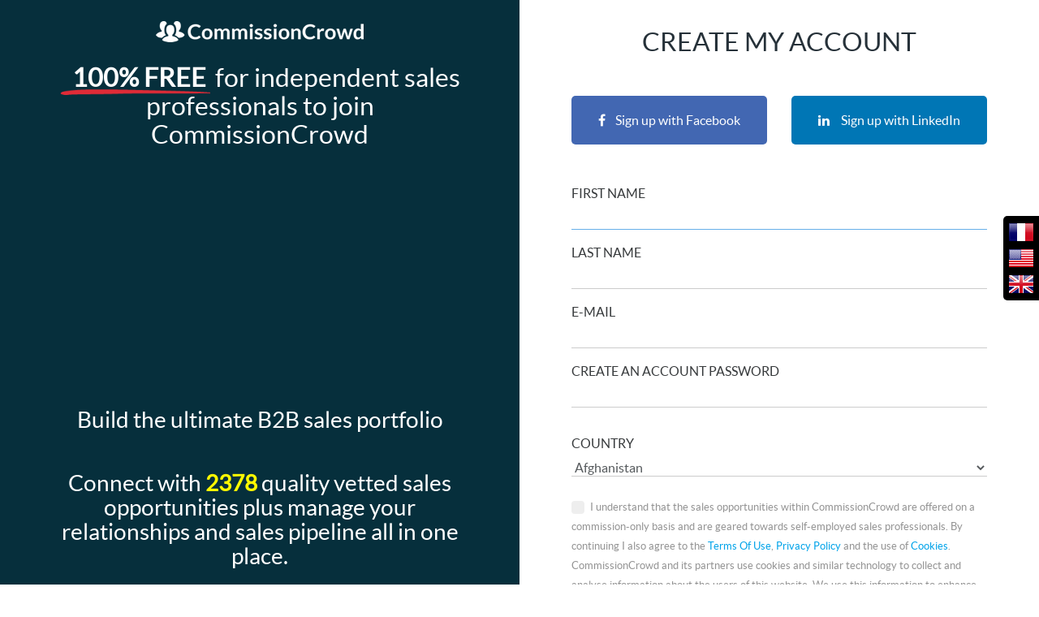

--- FILE ---
content_type: text/html; charset=utf-8
request_url: https://www.commissioncrowd.com/signup/sales-agents/?opp_id=5263
body_size: 13988
content:
<!DOCTYPE html>
<html lang="en">

<head>
    <meta charset="utf-8" />
    <title>Sign up | CommissionCrowd for sales agents</title>
    <meta name="description" content="Register on CommissionCrowd to connect with top companies looking for independent B2B sales partners globally" />

    <link rel="canonical" href="https://www.commissioncrowd.com/signup/sales-agents/" />

    <meta http-equiv="X-UA-Compatible" content="IE=edge" />
    <meta name="viewport" content="width=device-width, initial-scale=1" />
    <meta name="google-site-verification" content="UQOwsulETqKP-5xxxUp5R8GSHShdgA9xWeZlAjGXXz0" />
    <meta name="robots" content="index, follow" />
    <meta property="og:title" content="Connecting companies and commission-only agents" />
    <meta property="og:url"
        content="https://www.commissioncrowd.com/signup/sales-agents/" />
    <meta property="og:image" content="https://www.commissioncrowd.com/static/img/cc-logo.jpg" />
    <meta property="og:description"
        content="Commissioncrowd is a platform for companies looking for independent commission-only sales        agents and for self employed sales agents to find a unique opportunity. " />
    <meta property="og:site_name" content="CommissionCrowd" />
    <meta property="fb:admins" content="558943170800246" />
    <meta name="twitter:account_id" content="1095727279" />
    <meta name="twitter:card" content="summary_large_image" />
    <meta name="twitter:site" content="@CommissionCrowd" />
    <meta name="twitter:title" content="Connecting companies and commission-only agents" />
    <meta name="twitter:description"
        content="Commissioncrowd is a platform for companies looking for independent commission-only sales      agents and for self employed sales agents to find a unique opportunity. " />
    <meta name="twitter:creator" content="@CommissionCrowd" />
    <meta name="twitter:url"
        content="https://www.commissioncrowd.com/signup/sales-agents/" />
    <meta name="twitter:image" content="https://www.commissioncrowd.com/static/img/cc-logo.jpg" />

    <link rel="icon" href="/static/img/favicon.ico" type="image/x-icon" />

    <noscript>
        <div style="position: fixed; top: 0px; left: 0px; z-index: 3000;
                height: 100%; width: 100%; background-color: #FFFFFF">
            <p style="margin-left: 10px">JavaScript is not enabled.</p>
        </div>
    </noscript>

    <style>
        body {
            font-family: "LatoRegular", sans-serif;
        }
    </style>
    <style>
        @font-face {
            font-family: LatoRegular;
            src: url(/static/font/lato/lato-regular-webfont.eot) format("eot"),
            url(/static/font/lato/lato-regular-webfont.woff) format("woff"),
            url(/static/font/lato/lato-regular-webfont.ttf) format("truetype");
        }

        @font-face {
            font-family: FontAwesome;
            src: url(/static/lib/fontawesome/fonts/fontawesome-webfont.eot?#iefix&v=4.7.0) format("embedded-opentype"),
            url(/static/lib/fontawesome/fonts/fontawesome-webfont.woff2?v=4.7.0) format("woff2"),
            url(/static/lib/fontawesome/fonts/fontawesome-webfont.woff?v=4.7.0) format("woff"),
            url(/static/lib/fontawesome/fonts/fontawesome-webfont.ttf?v=4.7.0) format("truetype"),
            url(/static/lib/fontawesome/fonts/fontawesome-webfont.svg?v=4.7.0#fontawesomeregular) format("svg");
            font-weight: 400;
            font-style: normal;
        }

        .fa {
            display: inline-block;
            font-variant: normal;
            font-stretch: normal;
            font-family: FontAwesome;
            font-size: inherit;
            text-rendering: auto;
        }

        .fa-2x {
            font-size: 2em;
        }

        .fa-chevron-down::before {
            content: "\f078";
        }

        .fa-angle-down::before {
            content: "\f107";
        }
    </style>

    <style></style>
    
<style>
.btn,label{display:inline-block}.btn,img{vertical-align:middle}h2 span.all-in-one{background:url(/static/img/underline-min.png) left bottom/190px 7px no-repeat;overflow:visible;padding-left:15px;padding-right:5px;padding-bottom:4px}@media (max-width:543px){.logo{margin-top:-8px;width:189px!important;height:35px!important}}.colorify-gray{color:#939393!important}.colorify-white{color:#fff!important}.text-center{text-align:center!important}.btn,.c-indicator,.sie{text-align:center}.btn{text-decoration:none!important}hr{width:80%;background:#ddd;border:0}.blue-back{background:#062f3c!important}.btn-plus{color:#696aca;background:#f9fafa;box-shadow:rgba(0,0,0,.1) 0 0 2px,rgba(0,0,0,.08) 0 4px 6px,rgba(0,0,0,.08) 0 12px 16px;border-color:#f9fafa;font-weight:500;margin:0 auto}h2,h3,p{margin-top:0}h2,h3,label{margin-bottom:.5rem}.btn-plus.signup{background-color:#00a6ff;border-color:#00a6ff;color:#fff}h2,h3,input{color:inherit}.btn.not-rounded{border-radius:0!important}.u-medium{font-size:16px}@media (min-width:768px){.p-x-md-4{padding-left:4rem!important;padding-right:4rem!important}}.signup-page{position:absolute;width:100%;height:100vh}.signup .form-control{border-width:0 0 1px;border-radius:0;padding:0}@media (max-width:767px){p{font-size:14px}}html{font-family:sans-serif}img{border:0}p{margin-bottom:1rem}header,section{display:block}a{background-color:transparent;color:#00a3e9;text-decoration:none}.form-control,body{background-color:#fff}strong{font-weight:700}input{font-style:inherit;font-variant:inherit;font-weight:inherit;font-stretch:inherit;font-size:inherit;font-family:inherit;margin:0;line-height:inherit;border-radius:0}.btn,.checkbox label,.small,h2,h3{font-weight:400}body,h2,h3{font-family:LatoRegular,sans-serif}input[type=submit]{-webkit-appearance:button}input[type=checkbox]{box-sizing:border-box;padding:0}html{text-size-adjust:100%;box-sizing:border-box;font-size:16px;overflow-x:hidden}*,::after,::before{box-sizing:inherit}body{width:100%;margin:0;font-size:1rem;line-height:1.5;color:#373a3c}a,input,label{touch-action:manipulation}fieldset{padding:0;min-width:0;margin:0;border:0}.col-md-6,.container-fluid{padding-left:15px;padding-right:15px}h2,h3{line-height:1.1}.form-group,hr{margin-bottom:1rem}hr{height:0;box-sizing:content-box;margin-top:1rem;border-width:1px 0 0;border-right-color:initial;border-bottom-color:initial;border-left-color:initial;border-image:initial;border-top-color:rgba(0,0,0,.1);border-style:solid initial initial}h2{color:#263139;font-size:2rem}h3{font-size:1.75rem}.small{font-size:80%}.container-fluid::after,.row::after{display:table;clear:both;content:""}.container-fluid{margin-right:auto;margin-left:auto}.row{margin-right:-.9375rem;margin-left:-.9375rem}.col-md-6{position:relative;min-height:1px}@media (min-width:992px){.col-md-6{float:left;width:50%}}.form-control{display:block;width:100%;padding:.375rem .75rem;font-size:1rem;line-height:1.5;color:#55595c;background-image:none;border:1px solid #ccc;border-radius:.25rem}.form-control::-webkit-input-placeholder{color:#999;opacity:1}.checkbox{position:relative;display:block;margin-bottom:.75rem}.checkbox label{padding-left:1.25rem;margin-bottom:0}.checkbox input[type=checkbox]{position:absolute;margin-top:.25rem;margin-left:-1.25rem}.btn{background:#ee3948;border-radius:5px;padding:1.333em 2.333em;font-size:1rem;line-height:1;white-space:nowrap;border:1px solid transparent;color:#fff!important}.c-input{position:relative;display:inline;padding-left:1.5rem;color:#555}.c-input>input{position:absolute;z-index:-1;opacity:0}.c-indicator{position:absolute;top:0;left:0;display:block;width:1rem;height:1rem;font-size:65%;line-height:1rem;color:#eee;background-color:#eee;background-repeat:no-repeat;background-position:center center;background-size:50% 50%}.c-checkbox .c-indicator{border-radius:.25rem}.text-xs-center{text-align:center!important}.text-uppercase{text-transform:uppercase!important}.text-muted{color:#263139}.m-b-1{margin-bottom:1rem!important}.m-y-2{margin-top:1.5rem!important}.m-t-3,.m-y-3{margin-top:3rem!important}.m-b-2,.m-y-2{margin-bottom:1.5rem!important}.m-y-3{margin-bottom:3rem!important}.p-x-1{padding-right:1rem!important;padding-left:1rem!important}.p-t-1{padding-top:1rem!important}.p-b-2,.p-y-2{padding-bottom:1.5rem!important}.p-y-2{padding-top:2.1rem!important}.p-y-3{padding-top:3rem!important;padding-bottom:3rem!important}
</style>
<style>
.error-message {
	color: #F00;
}
p.tour-quote {
    background: rgba(255,255,255,.98);
	}
.author {
    color: #fff;
}

@media (max-width: 500px) {
		.wistia_embed {
		width:260px!important;
		}
		}
#agentPromiseModal {
    display: none;
}
</style>


    <script>
        (function (i, s, o, g, r, a, m) {
            i["GoogleAnalyticsObject"] = r;
            (i[r] =
                i[r] ||
                function () {
                    (i[r].q = i[r].q || []).push(arguments);
                }),
            (i[r].l = 1 * new Date());
            (a = s.createElement(o)), (m = s.getElementsByTagName(o)[0]);
            a.async = 1;
            a.src = g;
            m.parentNode.insertBefore(a, m);
        })(
            window,
            document,
            "script",
            "https://www.google-analytics.com/analytics.js",
            "ga"
        );

        ga("create", "UA-40777365-1", "commissioncrowd.com");
        ga("send", "pageview");
    </script>

    <script src="//cdn.zarget.com/119917/233057.js" async></script>
    <script src="https://cdn.jsdelivr.net/npm/js-cookie@rc/dist/js.cookie.min.js"></script>
    <script>
        var referral_code = "None";
    </script>
    <script src="https://script.tapfiliate.com/tapfiliate.js" type="text/javascript" async></script>
    <script type="text/javascript">
        (function (t, a, p) {
            t.TapfiliateObject = a;
            t[a] = t[a] || function () {
                (t[a].q = t[a].q || []).push(arguments)
            }
        })(window, 'tap');

        tap('create', '15789-f7be37', {
            integration: "stripe"
        });
        tap('detect', null, function (res, e) {
            if (referral_code) {
                Cookies.set("cc_referred_by_token", referral_code, {
                    expires: 90
                })
            }
        });
    </script>
</head>

<body>
    <script>
        window.fbAsyncInit = function () {
            FB.init({
                appId: "328868318038622",
                cookie: true,
                xfbml: true,
                version: "v3.3"
            });
        };

        (function (d, s, id) {
            var js,
                fjs = d.getElementsByTagName(s)[0];
            if (d.getElementById(id)) {
                return;
            }
            js = d.createElement(s);
            js.id = id;
            js.src = "https://connect.facebook.net/en_US/sdk.js";
            fjs.parentNode.insertBefore(js, fjs);
        })(document, "script", "facebook-jssdk");
    </script>

    
<!-- Modal -->
<div class="modal fade" id="agentPromiseModal" tabindex="-1" role="dialog" aria-labelledby="agentPromiseModalLabel">
    <div class="modal-dialog" role="document">
        <div class="modal-content">
            <div class="modal-header" style="border-bottom: none;">
                <button type="button" class="close" data-dismiss="modal" aria-label="Close"><span aria-hidden="true">&times;</span></button>
                
            </div>
            <div class="modal-body" style="opacity: 1">
                <p class="lead p-b-0">I agree to operate solely on a commission-only basis when using CommissionCrowd. I accept that anyone with a sales agent account on the CommissionCrowd platform who contacts companies on CommissionCrowd to ask for up-front fees or salaries/wages will be removed from the platform.</p>
            </div>
            <div class="modal-footer">
                <button type="button" id="complete-signup" class="btn btn-plus signup not-rounded text-uppercase">Confirm</button>
            </div>
        </div>
    </div>
</div>
<div class="modal fade" id="loggingInModal" tabindex="-1" role="dialog" aria-labelledby="loggingInModal">
    <div class="modal-dialog" role="document">
        <div class="modal-content">
            
            <div class="modal-body" style="opacity: 1">
                <p class="lead p-b-0 m-y-3 text-center">Please wait while we register your account.</p>
            </div>
            
        </div>
    </div>
</div>
<section class="signup-page">
        <div class="container-fluid full-height">
            <div class="row full-height">
                <div class="col-md-6 p-x-md-4 blue-back full-height overflow-y-auto overflow-x-hidden" style="min-height:100vh;">
                    <header class="text-xs-center p-t-1">
                        <img src="/static/img/logo-min.png" class="logo m-b-1" alt="CommissionCrowd"/>

                    </header>
                    <div class="section-header section-header-v2 text-center">

					<h2 class="section-title colorify-white"><span class="all-in-one"><strong>100% FREE</strong></span> for independent sales professionals to join CommissionCrowd</h2>
                    </div>

                     <div class="text-center p-b-2" style="max-width: 600px;margin: auto;">

                     <script src="//fast.wistia.com/embed/medias/gn2sf2ndna.jsonp" async></script><script src="//fast.wistia.com/assets/external/E-v1.js" async></script><span class="wistia_embed wistia_async_gn2sf2ndna popover=true popoverAnimateThumbnail=true" style="display:inline-block;height:225px;width:400px;margin-bottom:40px;margin-top:40px">&nbsp;</span>

                     <h3 style="color:#fff">Build the ultimate B2B sales portfolio</h3>
                     <h3 class="text-center colorify-white m-y-3">Connect with <span style="color:#fff900;font-weight: 700;">2378</span> quality vetted sales opportunities plus manage your relationships and sales pipeline all in one place.</h3>
                     <h3 class="text-center colorify-white m-t-3 m-b-2">+ Manage and collaborate with your new partners all in one place!</h3>
                     </div>




                    <hr />




                    <div class="sie p-y-3">
                <img src="/static/img/logo/forbes-white-min.png" width="140" alt="Forbes"/>
                <img src="/static/img/logo/sales_expo_innovation_winner_logo-min-2.png" width="220" alt="Sales Expo Innovation 2016 Winner"/>
                 <img src="/static/img/logo/thehuffingtonpost-min.png" width="140" alt="The Huffington Post"/>

                </div>




				</div>




 
<style>
    .fb-login-btn{
        cursor: pointer;
        background: #4267B2 !important;
        border-bottom-color: #4267B2 !important;
        padding-right: 2em !important;
        padding-left: 2em !important;
    }
    .linkedin-login-btn {
        background: #0076b5 !important;
        border-bottom-color: #0076b5 !important;
        padding-right: 2em !important;
        padding-left: 2em !important;
        cursor: pointer;
    }
    .social-errors.errors-shown{
        margin-bottom: 20px;
    }
</style>
 <div class="col-md-6 p-y-2 full-height p-x-md-4  overflow-y-auto overflow-x-hidden">
                    <h2 class="section-title text-xs-center text-uppercase">Create My Account</h2>
                    <div class="m-t-3 row">
                        <div class="social-errors col-md-12" style="color: red"></div>
                        <div class="facebook-signup col-md-6">
                            
                            
                            <!--<div class="fb-login-btn" data-width="" data-size="large" data-button-type="login_with" data-auto-logout-link="false"
                            data-use-continue-as="false" data-scope="email" data-onlogin="checkLoginState()">
                            </div>-->
                            <div style="" class="fb-login-btn btn btn-block">
                                <div class="flex" style="
                                    display: flex;
                                    align-items: center;
                                    justify-content: space-between;
                                    
                                "><i class="fa fa-facebook"></i>
                                    Sign up with Facebook</div>
                            </div>
                        
                        </div>
                        
                        <div class="linkedin-signup col-md-6">
                            <div style="" class="linkedin-login-btn btn btn-block">
                                <div class="flex" style="
                                                                display: flex;
                                                                align-items: center;
                                                                justify-content: space-between;
                                                                
                                                            "><i class="fa fa-linkedin"></i>
                                    Sign up with LinkedIn</div>
                            </div>
                        </div>
                    </div>
                    <form class="signup m-t-3">
                        <div class="fields">
                            <fieldset class="form-group">
                                <label for="firstName" class="text-uppercase u-medium">First Name</label>
                                <input type="text" class="form-control" id="firstName">
                             </fieldset>
                             <fieldset class="form-group">
                                <label for="lastName" class="text-uppercase u-medium">Last Name</label>
                                <input type="text" class="form-control" id="lastName">
                            </fieldset>
                            <fieldset class="form-group">
                                <label for="email" class="text-uppercase u-medium">Email</label>
                                <input type="email" class="form-control" id="email">
                            </fieldset>
                            <fieldset class="form-group">
                                <label for="password" class="text-uppercase u-medium">Password</label>
                                <input type="password" class="form-control" id="password">
                            </fieldset>
                            <fieldset class="form-group">
                                <label for="country" class="text-uppercase u-medium">Country</label>
                                <select class="form-control" id="country">
                                    
                                        <option value="AF">Afghanistan</option>
                                    
                                        <option value="AX">Åland</option>
                                    
                                        <option value="AL">Albania</option>
                                    
                                        <option value="DZ">Algeria</option>
                                    
                                        <option value="AS">American Samoa</option>
                                    
                                        <option value="AD">Andorra</option>
                                    
                                        <option value="AO">Angola</option>
                                    
                                        <option value="AI">Anguilla</option>
                                    
                                        <option value="AQ">Antarctica</option>
                                    
                                        <option value="AG">Antigua and Barbuda</option>
                                    
                                        <option value="AR">Argentina</option>
                                    
                                        <option value="AM">Armenia</option>
                                    
                                        <option value="AW">Aruba</option>
                                    
                                        <option value="AU">Australia</option>
                                    
                                        <option value="AT">Austria</option>
                                    
                                        <option value="AZ">Azerbaijan</option>
                                    
                                        <option value="BS">Bahamas</option>
                                    
                                        <option value="BH">Bahrain</option>
                                    
                                        <option value="BD">Bangladesh</option>
                                    
                                        <option value="BB">Barbados</option>
                                    
                                        <option value="BY">Belarus</option>
                                    
                                        <option value="BE">Belgium</option>
                                    
                                        <option value="BZ">Belize</option>
                                    
                                        <option value="BJ">Benin</option>
                                    
                                        <option value="BM">Bermuda</option>
                                    
                                        <option value="BT">Bhutan</option>
                                    
                                        <option value="BO">Bolivia</option>
                                    
                                        <option value="BQ">Bonaire</option>
                                    
                                        <option value="BA">Bosnia and Herzegovina</option>
                                    
                                        <option value="BW">Botswana</option>
                                    
                                        <option value="BV">Bouvet Island</option>
                                    
                                        <option value="BR">Brazil</option>
                                    
                                        <option value="IO">British Indian Ocean Territory</option>
                                    
                                        <option value="VG">British Virgin Islands</option>
                                    
                                        <option value="BN">Brunei</option>
                                    
                                        <option value="BG">Bulgaria</option>
                                    
                                        <option value="BF">Burkina Faso</option>
                                    
                                        <option value="BI">Burundi</option>
                                    
                                        <option value="KH">Cambodia</option>
                                    
                                        <option value="CM">Cameroon</option>
                                    
                                        <option value="CA">Canada</option>
                                    
                                        <option value="CV">Cape Verde</option>
                                    
                                        <option value="KY">Cayman Islands</option>
                                    
                                        <option value="CF">Central African Republic</option>
                                    
                                        <option value="TD">Chad</option>
                                    
                                        <option value="CL">Chile</option>
                                    
                                        <option value="CN">China</option>
                                    
                                        <option value="CX">Christmas Island</option>
                                    
                                        <option value="CC">Cocos [Keeling] Islands</option>
                                    
                                        <option value="CO">Colombia</option>
                                    
                                        <option value="KM">Comoros</option>
                                    
                                        <option value="CK">Cook Islands</option>
                                    
                                        <option value="CR">Costa Rica</option>
                                    
                                        <option value="HR">Croatia</option>
                                    
                                        <option value="CU">Cuba</option>
                                    
                                        <option value="CW">Curacao</option>
                                    
                                        <option value="CY">Cyprus</option>
                                    
                                        <option value="CZ">Czechia</option>
                                    
                                        <option value="CD">Democratic Republic of the Congo</option>
                                    
                                        <option value="DK">Denmark</option>
                                    
                                        <option value="DJ">Djibouti</option>
                                    
                                        <option value="DM">Dominica</option>
                                    
                                        <option value="DO">Dominican Republic</option>
                                    
                                        <option value="TL">East Timor</option>
                                    
                                        <option value="EC">Ecuador</option>
                                    
                                        <option value="EG">Egypt</option>
                                    
                                        <option value="SV">El Salvador</option>
                                    
                                        <option value="GQ">Equatorial Guinea</option>
                                    
                                        <option value="ER">Eritrea</option>
                                    
                                        <option value="EE">Estonia</option>
                                    
                                        <option value="ET">Ethiopia</option>
                                    
                                        <option value="FK">Falkland Islands</option>
                                    
                                        <option value="FO">Faroe Islands</option>
                                    
                                        <option value="FJ">Fiji</option>
                                    
                                        <option value="FI">Finland</option>
                                    
                                        <option value="FR">France</option>
                                    
                                        <option value="GF">French Guiana</option>
                                    
                                        <option value="PF">French Polynesia</option>
                                    
                                        <option value="TF">French Southern Territories</option>
                                    
                                        <option value="GA">Gabon</option>
                                    
                                        <option value="GM">Gambia</option>
                                    
                                        <option value="GE">Georgia</option>
                                    
                                        <option value="DE">Germany</option>
                                    
                                        <option value="GH">Ghana</option>
                                    
                                        <option value="GI">Gibraltar</option>
                                    
                                        <option value="GR">Greece</option>
                                    
                                        <option value="GL">Greenland</option>
                                    
                                        <option value="GD">Grenada</option>
                                    
                                        <option value="GP">Guadeloupe</option>
                                    
                                        <option value="GU">Guam</option>
                                    
                                        <option value="GT">Guatemala</option>
                                    
                                        <option value="GG">Guernsey</option>
                                    
                                        <option value="GN">Guinea</option>
                                    
                                        <option value="GW">Guinea-Bissau</option>
                                    
                                        <option value="GY">Guyana</option>
                                    
                                        <option value="HT">Haiti</option>
                                    
                                        <option value="HM">Heard Island and McDonald Islands</option>
                                    
                                        <option value="HN">Honduras</option>
                                    
                                        <option value="HK">Hong Kong</option>
                                    
                                        <option value="HU">Hungary</option>
                                    
                                        <option value="IS">Iceland</option>
                                    
                                        <option value="IN">India</option>
                                    
                                        <option value="ID">Indonesia</option>
                                    
                                        <option value="IR">Iran</option>
                                    
                                        <option value="IQ">Iraq</option>
                                    
                                        <option value="IE">Ireland</option>
                                    
                                        <option value="IM">Isle of Man</option>
                                    
                                        <option value="IL">Israel</option>
                                    
                                        <option value="IT">Italy</option>
                                    
                                        <option value="CI">Ivory Coast</option>
                                    
                                        <option value="JM">Jamaica</option>
                                    
                                        <option value="JP">Japan</option>
                                    
                                        <option value="JE">Jersey</option>
                                    
                                        <option value="JO">Jordan</option>
                                    
                                        <option value="KZ">Kazakhstan</option>
                                    
                                        <option value="KE">Kenya</option>
                                    
                                        <option value="KI">Kiribati</option>
                                    
                                        <option value="XK">Kosovo</option>
                                    
                                        <option value="KW">Kuwait</option>
                                    
                                        <option value="KG">Kyrgyzstan</option>
                                    
                                        <option value="LA">Laos</option>
                                    
                                        <option value="LV">Latvia</option>
                                    
                                        <option value="LB">Lebanon</option>
                                    
                                        <option value="LS">Lesotho</option>
                                    
                                        <option value="LR">Liberia</option>
                                    
                                        <option value="LY">Libya</option>
                                    
                                        <option value="LI">Liechtenstein</option>
                                    
                                        <option value="LT">Lithuania</option>
                                    
                                        <option value="LU">Luxembourg</option>
                                    
                                        <option value="MO">Macao</option>
                                    
                                        <option value="MK">Macedonia</option>
                                    
                                        <option value="MG">Madagascar</option>
                                    
                                        <option value="MW">Malawi</option>
                                    
                                        <option value="MY">Malaysia</option>
                                    
                                        <option value="MV">Maldives</option>
                                    
                                        <option value="ML">Mali</option>
                                    
                                        <option value="MT">Malta</option>
                                    
                                        <option value="MH">Marshall Islands</option>
                                    
                                        <option value="MQ">Martinique</option>
                                    
                                        <option value="MR">Mauritania</option>
                                    
                                        <option value="MU">Mauritius</option>
                                    
                                        <option value="YT">Mayotte</option>
                                    
                                        <option value="MX">Mexico</option>
                                    
                                        <option value="FM">Micronesia</option>
                                    
                                        <option value="MD">Moldova</option>
                                    
                                        <option value="MC">Monaco</option>
                                    
                                        <option value="MN">Mongolia</option>
                                    
                                        <option value="ME">Montenegro</option>
                                    
                                        <option value="MS">Montserrat</option>
                                    
                                        <option value="MA">Morocco</option>
                                    
                                        <option value="MZ">Mozambique</option>
                                    
                                        <option value="MM">Myanmar [Burma]</option>
                                    
                                        <option value="NA">Namibia</option>
                                    
                                        <option value="NR">Nauru</option>
                                    
                                        <option value="NP">Nepal</option>
                                    
                                        <option value="NL">Netherlands</option>
                                    
                                        <option value="NC">New Caledonia</option>
                                    
                                        <option value="NZ">New Zealand</option>
                                    
                                        <option value="NI">Nicaragua</option>
                                    
                                        <option value="NE">Niger</option>
                                    
                                        <option value="NG">Nigeria</option>
                                    
                                        <option value="NU">Niue</option>
                                    
                                        <option value="NF">Norfolk Island</option>
                                    
                                        <option value="KP">North Korea</option>
                                    
                                        <option value="MP">Northern Mariana Islands</option>
                                    
                                        <option value="NO">Norway</option>
                                    
                                        <option value="OM">Oman</option>
                                    
                                        <option value="PK">Pakistan</option>
                                    
                                        <option value="PW">Palau</option>
                                    
                                        <option value="PS">Palestine</option>
                                    
                                        <option value="PA">Panama</option>
                                    
                                        <option value="PG">Papua New Guinea</option>
                                    
                                        <option value="PY">Paraguay</option>
                                    
                                        <option value="PE">Peru</option>
                                    
                                        <option value="PH">Philippines</option>
                                    
                                        <option value="PN">Pitcairn Islands</option>
                                    
                                        <option value="PL">Poland</option>
                                    
                                        <option value="PT">Portugal</option>
                                    
                                        <option value="PR">Puerto Rico</option>
                                    
                                        <option value="QA">Qatar</option>
                                    
                                        <option value="CG">Republic of the Congo</option>
                                    
                                        <option value="RE">Réunion</option>
                                    
                                        <option value="RO">Romania</option>
                                    
                                        <option value="RU">Russia</option>
                                    
                                        <option value="RW">Rwanda</option>
                                    
                                        <option value="BL">Saint Barthélemy</option>
                                    
                                        <option value="SH">Saint Helena</option>
                                    
                                        <option value="KN">Saint Kitts and Nevis</option>
                                    
                                        <option value="LC">Saint Lucia</option>
                                    
                                        <option value="MF">Saint Martin</option>
                                    
                                        <option value="PM">Saint Pierre and Miquelon</option>
                                    
                                        <option value="VC">Saint Vincent and the Grenadines</option>
                                    
                                        <option value="WS">Samoa</option>
                                    
                                        <option value="SM">San Marino</option>
                                    
                                        <option value="ST">São Tomé and Príncipe</option>
                                    
                                        <option value="SA">Saudi Arabia</option>
                                    
                                        <option value="SN">Senegal</option>
                                    
                                        <option value="RS">Serbia</option>
                                    
                                        <option value="SC">Seychelles</option>
                                    
                                        <option value="SL">Sierra Leone</option>
                                    
                                        <option value="SG">Singapore</option>
                                    
                                        <option value="SX">Sint Maarten</option>
                                    
                                        <option value="SK">Slovakia</option>
                                    
                                        <option value="SI">Slovenia</option>
                                    
                                        <option value="SB">Solomon Islands</option>
                                    
                                        <option value="SO">Somalia</option>
                                    
                                        <option value="ZA">South Africa</option>
                                    
                                        <option value="GS">South Georgia and the South Sandwich Islands</option>
                                    
                                        <option value="KR">South Korea</option>
                                    
                                        <option value="SS">South Sudan</option>
                                    
                                        <option value="ES">Spain</option>
                                    
                                        <option value="LK">Sri Lanka</option>
                                    
                                        <option value="SD">Sudan</option>
                                    
                                        <option value="SR">Suriname</option>
                                    
                                        <option value="SJ">Svalbard and Jan Mayen</option>
                                    
                                        <option value="SZ">Swaziland</option>
                                    
                                        <option value="SE">Sweden</option>
                                    
                                        <option value="CH">Switzerland</option>
                                    
                                        <option value="SY">Syria</option>
                                    
                                        <option value="TW">Taiwan</option>
                                    
                                        <option value="TJ">Tajikistan</option>
                                    
                                        <option value="TZ">Tanzania</option>
                                    
                                        <option value="TH">Thailand</option>
                                    
                                        <option value="TG">Togo</option>
                                    
                                        <option value="TK">Tokelau</option>
                                    
                                        <option value="TO">Tonga</option>
                                    
                                        <option value="TT">Trinidad and Tobago</option>
                                    
                                        <option value="TN">Tunisia</option>
                                    
                                        <option value="TR">Turkey</option>
                                    
                                        <option value="TM">Turkmenistan</option>
                                    
                                        <option value="TC">Turks and Caicos Islands</option>
                                    
                                        <option value="TV">Tuvalu</option>
                                    
                                        <option value="UM">U.S. Minor Outlying Islands</option>
                                    
                                        <option value="VI">U.S. Virgin Islands</option>
                                    
                                        <option value="UG">Uganda</option>
                                    
                                        <option value="UA">Ukraine</option>
                                    
                                        <option value="AE">United Arab Emirates</option>
                                    
                                        <option value="GB">United Kingdom</option>
                                    
                                        <option value="US">United States</option>
                                    
                                        <option value="UY">Uruguay</option>
                                    
                                        <option value="UZ">Uzbekistan</option>
                                    
                                        <option value="VU">Vanuatu</option>
                                    
                                        <option value="VA">Vatican City</option>
                                    
                                        <option value="VE">Venezuela</option>
                                    
                                        <option value="VN">Vietnam</option>
                                    
                                        <option value="WF">Wallis and Futuna</option>
                                    
                                        <option value="EH">Western Sahara</option>
                                    
                                        <option value="YE">Yemen</option>
                                    
                                        <option value="ZM">Zambia</option>
                                    
                                        <option value="ZW">Zimbabwe</option>
                                    
                                </select>
                            </fieldset>
                        </div>
                        <fieldset class="form-group agree__check checkbox m-y-2">
                            <label class="c-input c-checkbox small colorify-gray">
                                <input type="checkbox" id="agree__">
                                <span class="c-indicator"></span>
                                &nbsp;I understand that the sales opportunities within CommissionCrowd are offered on a commission-only basis and are geared towards self-employed sales professionals. By continuing I also agree to the <a href="https://www.commissioncrowd.com/terms/" target="_blank">Terms Of Use</a>, <a href="https://www.commissioncrowd.com/privacy-policy/" target="_blank">Privacy Policy</a> and the use of <a href="https://www.commissioncrowd.com/privacy-policy/" target="_blank">Cookies</a>. CommissionCrowd and its partners use cookies and similar technology to collect and analyse information about the users of this website. We use this information to enhance the content, advertising and other services available on the site. 
                            </label>
                        </fieldset>
                        <input type="submit" value="GET ACCESS" class="btn btn-plus signup not-rounded text-uppercase" data-toggle="modal" data-target="#agentPromiseModal" />
                        <span class="text-uppercase small p-x-1 text-muted">or</span>
                        <a href="https://www.commissioncrowd.com/app/#/login" class="text-uppercase">Login</a>
                    </form>
                </div>
            </div>
        </div>
        </section>

    <script src="/static/lib/jquery/jquery-2.1.4.min.js"></script>

    <script>
        window.intercomSettings = {
            app_id: "sy5sv5xt"
        };
    </script>
    <script>
        (function () {
            var w = window;
            var ic = w.Intercom;
            if (typeof ic === "function") {
                ic("reattach_activator");
                ic("update", intercomSettings);
            } else {
                var d = document;
                var i = function () {
                    i.c(arguments);
                };
                i.q = [];
                i.c = function (args) {
                    i.q.push(args);
                };
                w.Intercom = i;

                function l() {
                    var s = d.createElement("script");
                    s.type = "text/javascript";
                    s.async = true;
                    s.src = "https://widget.intercom.io/widget/sy5sv5xt";
                    var x = d.getElementsByTagName("script")[0];
                    x.parentNode.insertBefore(s, x);
                }
                if (w.attachEvent) {
                    w.attachEvent("onload", l);
                } else {
                    w.addEventListener("load", l, false);
                }
            }
        })();
    </script>
    <script>
        $(document).ready(function () {
            $(".showIntercom").click(function () {
                Intercom("show");
            });
        });
    </script>

    <script src="/static/lib/bootstrap/js/bootstrap.min.js" async></script>

    <script>
        window.zargetAPI = window.zargetAPI || [];
        window.zargetAPI.push("zg_trackEvent", "");
    </script>

    <!-- Facebook Pixel Code -->
    <script>
        !(function (f, b, e, v, n, t, s) {
            if (f.fbq) return;
            n = f.fbq = function () {
                n.callMethod ?
                    n.callMethod.apply(n, arguments) :
                    n.queue.push(arguments);
            };
            if (!f._fbq) f._fbq = n;
            n.push = n;
            n.loaded = !0;
            n.version = "2.0";
            n.queue = [];
            t = b.createElement(e);
            t.async = !0;
            t.src = v;
            s = b.getElementsByTagName(e)[0];
            s.parentNode.insertBefore(t, s);
        })(
            window,
            document,
            "script",
            "https://connect.facebook.net/en_US/fbevents.js"
        );
        fbq("init", "100271317341459", {
            em: "insert_email_variable"
        });
        fbq("track", "PageView");
    </script>
    <noscript><img height="1" width="1" style="display:none"
            src="https://www.facebook.com/tr?id=100271317341459&ev=PageView&noscript=1" /></noscript>
    <!-- DO NOT MODIFY -->
    <!-- End Facebook Pixel Code -->
    <script>
        var bablic = window.bablic || {};
        bablic.noSEO = true;
    </script>
    <script data-cfasync="false" type="text/javascript" data-bablic="59ad500e44209e06c3326848"
        data-bablic-m="[0,'en','en',1,['fr','en_us'],0,0,0,0,0,0,0,0,[],'commissioncrowd.com/',['https://www.commissioncrowd.com/blog/'],['_v',2]]"
        src="//cdn2.bablic.com/js/bablic.3.9.js"></script>

    <link rel="stylesheet" href="/static/css/style.css" />
    <link rel="stylesheet" href="/static/lib/bootstrap/bootstrap.min.css" />
    <link rel="stylesheet" href="/static/lib/fontawesome/css/font-awesome.min.css" />
    
<script>
jQuery( document ).ready( function() {
    $(".fb-logging-in").hide()
jQuery( document )
.on('click', 'input[type=submit]', function() {
fbq("track", "SalesAgentSignUp", {type:"submit"});
});
});

</script>
<script>

</script>

<script>
fbq('track', '<agentsignup>');
</script>



        <script>
            
        $(function() {

            var api_url = 'https://www.commissioncrowd.com/api/agent-signup-form/';

            var url = window.location.href;
            var ctaEmail = url.replace(/\/$/, "").split("?email=")[1]
            if(ctaEmail===undefined){
                ctaEmail = "";
            }

            var opp_id = url.replace(/\/$/, "").split("?opp_id=")[1]
            // Submit form
            $("form.signup").submit(function(e) {

                e.preventDefault();

                /*$("input[type=submit]").attr("value", "")
                $("input[type=submit]").css({
                    "background-image": "url('/static/img/spinner.gif')",
                    "background-repeat": "no-repeat",
                    "background-position": "center",
                    "background-size": "26px"
                })
                $("input[type=submit]").after('<div class="setting-up-msg">Setting up your account.<br>Please wait.</div>')*/
                
                
            })

            $("#complete-signup").click(function(e){
                var form = $("form.signup");
                completeSignup(form);
                $('#agentPromiseModal').modal('toggle')

            });

            function completeSignup(form){
                $(".agree__check").css("border", "none");
                var termsChecked = $("#agree__").is(":checked");
                
                if(termsChecked){
                    $("input[type=submit]").attr("value", "")
                    $("input[type=submit]").css({
                        "background-image": "url('/static/img/spinner.gif')",
                        "background-repeat": "no-repeat",
                        "background-position": "center",
                        "background-size": "26px"
                    })
                    $("input[type=submit]").after('<div class="setting-up-msg">Setting up your account.<br>Please wait.</div>')
                    
                    $.ajax({
                        url: api_url,
                        type: "post",
                        data: $(form).serialize(),
                        success: function(response){
                            // Errors come in here too

                            if($.isEmptyObject(response.errors) || response.errors===undefined || response.errors===null){


                                // Log the user in to the app
                                var data = {
                                    "username": $("input[name=email]").val(),
                                    "password": $("input[name=password]").val()
                                }


                                $.post('https://www.commissioncrowd.com/api/api-token-auth/', data, null, 'json').then(
                                    function(response) {
                                        localStorage.setItem('CC_auth_token', response.token);
                                        var redirect_to = "https://www.commissioncrowd.com/app/#/login"

                                        if(opp_id){
                                            redirect_to = "https://www.commissioncrowd.com/app/#/opportunities/"+opp_id
                                        }

                                        location.href = redirect_to
                                    }
                                ).fail(function(error){
                                    if (error.status===401){
                                        window.location.reload(true);
                                    }
                                })
                                $('#spinner-modal').trigger('closeModal');

                            }
                            else{
                                // There be errors

                                $("input[type=submit]").attr("value", "GET ACCESS")
                                $("input[type=submit]").css({
                                    "background-image": "none"
                                })
                                $(".setting-up-msg").remove();

                                $(".errorlist").html("");
                                $(".errorlist").show();

                                // First clear the old errors
                                $("div.error-message").remove();
                                $(".has-error").removeClass('has-error');

                                var scrolled = false;
                                $.each(response.errors, function(ind, val){

                                    var el = '';
                                    $(".errorlist").append("<p><strong>" + ind + "</strong>:<br> " + val + "</p>");

                                    var elField = $("input[name=" + ind + "]")
                                    elField.addClass("has-error");
                                    elField.before('<div class="error-message">' + val + '</div>')

                                })
                            }
                        },
                        error: function(e){
                            console.log(e);
                        }
                    }).done(function(){

                    })
                }else{
                    $("#agree__").closest(".agree__check").css("border", "1px solid red");
                }
            }
            


            // Get form and build it
            $.ajax({
                url: api_url,
                type: "get"
            }).done(function(data) {
                buildForm(data, ctaEmail);
                $.get("https://ipinfo.io", function({country}) {
                $("select[name=country]").val(country)
                }, "jsonp");
            });

        })

        function buildForm(data, ctaEmail){

            var fieldContainerBegin = '<fieldset class="form-group">';
            var fieldContainerEnd = '</fieldset>';
            var s = '';

           

            $.each(data.fields, function(item, value){

                var classes = "form-control";
                var val = "";
                if (item==='company_name' || item==='last_name' || item==='first_name' || item==='phone') {
                    //classes = 'signup-name-field';
                }
                else if (item==='email'){
                    //classes = 'form-email';
                    val = ctaEmail;
                }
                else if (item==='password'){
                    //classes = 'form-password';
                }
                //else if (item==='referral_code'){
                //    classes = 'name-field';
                //}

                else if (item=='referred_by_token'){
                    val = '';
                }

                //s += fieldContainerBegin;
                //s += '<input value="' + val + '" class="' + classes + '" name="' + item + '" type="' + value.widget.input_type + '" placeholder="' + value.label + '">'
                //s+= fieldContainerEnd;

                s += fieldContainerBegin;
                if(value.widget.input_type!='hidden'){
                    s += '<label for="' + item + '" class="text-uppercase">' + value.label + '</label>'
                }
                if(value.widget.input_type === 'select') {
                    s += '<select class="' + classes + '" name="' + item + '" type="' + value.widget.input_type + '">';
                        value.choices.forEach(function(choice){
                            s += '<option value="' + choice.value + '">'+choice.display+'</option>';
                        });
                    s += '</select>'
                }
                else{
                    s += '<input value="' + val + '" class="' + classes + '" name="' + item + '" type="' + value.widget.input_type + '">'

                }
                s+= fieldContainerEnd;

            })

            s += '';

            $("form.signup .fields").html(s);
            $("form.signup input").first().focus();

        }
        </script>
        <script>
        (function($){
    $(".showIntercom").click(function(){
        Intercom("show");
        });
        })(jQuery)
        </script>
        <script>
            var redirect_url = "https://www.commissioncrowd.com/signup/sales-agents/";
            var API_URL = "https://www.commissioncrowd.com/api"
             var APP_URL = "https://www.commissioncrowd.com/app"
             var referred_by_token = "";             
             var user_type = "agent"
        </script>
        <script src="/static/js/social-signup.js"></script>
        <script>
            /*var registeringUser = false;
            function statusChangeCallBack(response) {
                    console.log("statusChangeCallback");
                    console.log(response);
                    if (registeringUser) return;
                    registeringUser = true
                    $(".fb-logging-in").show()
                    // The response object is returned with a status field that lets the
                    // app know the current login status of the person.
                    // Full docs on the response object can be found in the documentation
                    // for FB.getLoginStatus().
                    if (response.status === "connected") {
                        console.log("CONNECTED registreing users:", registeringUser);
                        // Logged into your app and Facebook.
                        var uid = response.authResponse.userID;
                        var accessToken = response.authResponse.accessToken;
                        
                        var provider = "facebook";
                        var url = "https://www.commissioncrowd.com/api/social-auth/registration/";
                        
                        FB.api("/me", {fields:'first_name, last_name, email', access_token: accessToken}, function(response){
                            if(!response || response.error){
                                console.log("FB ERROR: ", response)
                            }
                            else{
                                console.log("PROFILE FIELDS:", response)
                                
                                $.post(url, { uid: uid, provider: provider, first_name: response.first_name, last_name:response.last_name, email: response.email, user_type:"agent" })
                                .then(function (response) {
                                    localStorage.setItem('CC_auth_token', response.token);
                                    var redirect_to = "https://www.commissioncrowd.com/app#/login"
                                    console.log("REDIRECTING: ", redirect_to, localStorage.CC_auth_token)
                                    var opp_id = window.location.href.replace(/\/$/, "").split("?opp_id=")[1]
                                    if (opp_id) {
                                        redirect_to = "https://www.commissioncrowd.com/app#/opportunities/" + opp_id
                                    }

                                    location.href = redirect_to
                                })
                                .fail(function (error) {
                                    FB.logout(function () {

                                    })
                                    registeringUser = false
                                    $(".fb-logging-in").hide()
                                    $(".fb-errors").text("There was an error logging you in.  Please try again")
                                    if (error.status === 401) {
                                        window.location.reload(true);
                                    }
                                    
                                    
                                })
                            }
                        })
                        
                    } else {
                        // The person is not logged into your app or we are unable to tell.
                    }
                };
            
            function checkLoginState(){
                FB.getLoginStatus(function (response) {
                    console.log("GB LOGIN:", response);
                     statusChangeCallBack(response);
                });
            }*/
        </script>

        <script>
            
        </script>



</body>

</html>

--- FILE ---
content_type: application/javascript
request_url: https://www.commissioncrowd.com/static/js/social-signup.js
body_size: 10304
content:
var popup = null;
var LinkedInState = null,
    FBState = null,
    signupButtonsEnabled = true;
if (window.name == 'Linkedin') {
    var search = window.location.search;
    var searchParams = new URLSearchParams(search);
    /*console.log(
        "SEARCH PARAMS: ",
        searchParams.has("code"),
        searchParams.has("state"),
        search
      );*/

    // Check state is correct then post login message
    var state = searchParams.get('state');
    var code = searchParams.get('code');
    var error = searchParams.get('error');
    //console.log("ERROR:", error, code);
    window.opener.postMessage(
        JSON.stringify({
            provider: 'linkedin',
            code: code,
            state: state,
            msg: 'loggedin',
            error: error,
        })
    );
    window.close();
}
if (window.name == 'FacebookLogin') {
    var search = window.location.search;
    var searchParams = new URLSearchParams(search);
    console.log(
        'SEARCHPARAMS:',
        searchParams.has('code'),
        searchParams.has('state'),
        search
    );

    // Check state is correct then post login message
    var state = searchParams.get('state');
    var code = searchParams.get('code');
    var error = searchParams.get('error');
    window.opener.postMessage(
        JSON.stringify({
            provider: 'facebook',
            code: code,
            state: state,
            msg: 'loggedin',
            error: error,
        })
    );
    window.close();
}

function displayErrorMessage(
    message = 'There was an error registering your account or logging you in.  Please try again'
) {
    var errorDiv = document.querySelector('.social-errors');
    if (message) {
        errorDiv.classList.add('errors-shown');
    } else {
        errorDiv.classList.remove('errors-shown');
    }
    errorDiv.textContent = message;
}

function displayLoggingInMessage() {
    $('#loggingInModal').modal('show');
    signupButtonsEnabled = false;
}

function removeLoginModal() {
    $('#loggingInModal').modal('hide');
    signupButtonsEnabled = true;
}

function registerSocialUser(credentials) {
    const { uid, provider, first_name, last_name, email } = credentials;
    var url = `${API_URL}/social-auth/registration/`;
    $.post(url, {
            uid: uid,
            provider: provider,
            first_name: first_name,
            last_name: last_name,
            email: email,
            referred_by_token,
            user_type,
        })
        .then(function(response) {
            localStorage.setItem('CC_auth_token', response.token);
            const queryString = window.location.search;
            const urlParams = new URLSearchParams(queryString);
            let redirect_to =
                (urlParams.get('source') || '').toLowerCase() === 'quiz' ?
                `${GROWTH_ACCELERATOR_URL}/thanks` :
                `${APP_URL}#/login`;

            // var redirect_to = `${APP_URL}#/login`;
            console.log('REDIRECTING: ', redirect_to, localStorage.CC_auth_token);
            var opp_id = window.location.href.replace(/\/$/, '').split('?opp_id=')[1];
            if (opp_id) {
                redirect_to = `${APP_URL}#/opportunities/${opp_id}`;
            }

            location.href = redirect_to;
        })
        .fail(function(error) {
            displayErrorMessage();
            removeLoginModal();
            if (error.status === 401) {
                window.location.reload(true);
            }
        });
}

function getLinkedInUserProfile(accessCode) {
    console.log('GETTING USER PROFILE WITH ACCESS CODE: ', accessCode);
    var apiUrl = `${API_URL}/linkedin_profile/`;
    $.ajax({
            url: apiUrl,
            type: 'POST',
            data: {
                access_code: accessCode,
                get_email: true,
            },
        })
        .then(function(response) {
            console.log('GOT USER WITH INFOR:', response);
            registerSocialUser({
                uid: response.id,
                provider: 'linkedin',
                first_name: response.first_name,
                last_name: response.last_name,
                email: response.email,
            });
        })
        .fail(function(error) {
            console.log('Linkedin error: ', error);
            displayErrorMessage();
            removeLoginModal();
        });
}

function getAccessToken(accessCode) {
    var apiUrl = `${API_URL}/linkedin_access_code/`;
    $.post(apiUrl, {
            code: accessCode,
            redirect_uri: redirect_url,
        })
        .then(function(response) {
            getLinkedInUserProfile(response.access_token);
            LinkedInState = null;
        })
        .fail(function() {
            displayErrorMessage();
            removeLoginModal();
        });
}

function handleLinkedInMessage(evt) {
    console.log(evt);
    if (!evt) return;

    try {
        var data = JSON.parse(evt.data);
        if (data.provider != 'linkedin') return;
        if (data.error || !data.code) {
            displayErrorMessage();
            removeLoginModal();
            return;
        }
        var hashIdx = data.state.indexOf('#');
        var state = data.state;
        if (hashIdx > -1) {
            state = data.state.replace(data.state.substr(hashIdx), '');
        }

        if (LinkedInState == state) {
            console.log(data.code);
            var code = data.code;
            var hashIdx = data.code.indexOf('#');
            if (hashIdx > -1) {
                code = data.code.replace(data.code.substr(hashIdx), '');
            }
            getAccessToken(code);
        }
    } catch (error) {
        console.log('ERROR:', error);
        displayErrorMessage();
        removeLoginModal();
    }
}

function getFBUserProfile(accessCode) {
    console.log('GETTING USER PROFILE WITH ACCESS CODE: ', accessCode);
    var apiUrl = `${API_URL}/facebook_profile/`;
    $.ajax({
            url: apiUrl,
            type: 'POST',
            data: {
                access_code: accessCode,
            },
        })
        .then(function(response) {
            console.log('GOT USER WITH INFOR:', response);
            registerSocialUser({
                uid: response.id,
                provider: 'facebook',
                first_name: response.first_name,
                last_name: response.last_name,
                email: response.email,
            });
        })
        .fail(function(error) {
            console.log('FB error: ', error);
            displayErrorMessage();
            removeLoginModal();
        });
}

function getFBAccessToken(accessCode) {
    var apiUrl = `${API_URL}/facebook_access_code/`;
    $.post(apiUrl, {
            code: accessCode,
            redirect_uri: redirect_url,
        })
        .then(function(response) {
            getFBUserProfile(response.access_token);
            FBState = null;
        })
        .fail(function() {
            displayErrorMessage();
            removeLoginModal();
        });
}

function handleFBMessage(evt) {
    console.log(evt);
    if (!evt) return;
    try {
        var data = JSON.parse(evt.data);
        if (data.provider != 'facebook') return;
        if (data.error || !data.code) {
            displayErrorMessage();
            removeLoginModal();
            return;
        }
        var state = data.state;
        if (state) {
            var hashIdx = data.state.indexOf('#');
            if (hashIdx > -1) {
                state = data.state.replace(data.state.substr(hashIdx), '');
            }
        }
        console.log('GOT MESSAGE:', state, FBState);

        var code = data.code;
        var hashIdx = data.code.indexOf('#');
        if (hashIdx > -1) {
            code = data.code.replace(data.code.substr(hashIdx), '');
        }
        getFBAccessToken(code);
    } catch (error) {
        console.log('ERROR:', error);
        displayErrorMessage();
        removeLoginModal();
    }
}

function handleSocialMessage(evt) {
    console.log('HANDLING SOCIAL MESSGE: ', evt);
    if (!evt) return;
    try {
        var data = JSON.parse(evt.data);

        if (data.provider === 'facebook') {
            handleFBMessage(evt);
            return;
        }
        if (data.provider === 'linkedin') {
            handleLinkedInMessage(evt);
            return;
        }
    } catch (error) {}
}

addEventListener('message', handleSocialMessage);
$('.linkedin-login-btn').click(function(evt) {
    if (!signupButtonsEnabled) return false;
    displayLoggingInMessage();
    displayErrorMessage('');
    var response_type = 'code',
        client_id = '77ts8soxxb6tcx',
        redirect_uri = redirect_url,
        scope = 'r_liteprofile%20r_emailaddress',
        state = (LinkedInState = 'CC-Linkedin-' + new Date().getTime());
    var linkedinUrl = `https://www.linkedin.com/oauth/v2/authorization?response_type=${response_type}&client_id=${client_id}&redirect_uri=${redirect_uri}&scope=${scope}&state=${state}`;
    var width = 450,
        height = 730,
        left = window.screen.width / 2 - width / 2,
        top = window.screen.height / 2 - height / 2;

    popup = window.open(
        linkedinUrl,
        'Linkedin',
        'menubar=no,location=no,resizable=no,scrollbars=no,status=no, width=' +
        width +
        ', height=' +
        height +
        ', top=' +
        top +
        ', left=' +
        left
    );
});

$('.fb-login-btn').click(function(evt) {
    if (!signupButtonsEnabled) return false;
    displayLoggingInMessage();
    displayErrorMessage('');
    var response_type = 'code',
        client_id = '328868318038622',
        redirect_uri = redirect_url,
        scope = 'email',
        state = (FBState = 'CC-facebook-' + new Date().getTime());
    var oauthUrl = `https://www.facebook.com/v3.3/dialog/oauth?response_type=${response_type}&client_id=${client_id}&redirect_uri=${redirect_uri}&scope=${scope}&state=${state}`;

    var width = 450,
        height = 730,
        left = window.screen.width / 2 - width / 2,
        top = window.screen.height / 2 - height / 2;

    var popup = window.open(
        oauthUrl,
        'FacebookLogin',
        'menubar=no,location=no,resizable=no,scrollbars=no,status=no, width=' +
        width +
        ', height=' +
        height +
        ', top=' +
        top +
        ', left=' +
        left
    );
});

--- FILE ---
content_type: application/javascript; charset=utf-8
request_url: https://fast.wistia.com/embed/medias/gn2sf2ndna.jsonp
body_size: 2205
content:
window['wistiajsonp-/embed/medias/gn2sf2ndna.jsonp'] = {"media":{"accountId":120075,"accountKey":"wistia-production_120075","analyticsHost":"https://distillery.wistia.net","formsHost":"https://app.wistia.com","formEventsApi":"/form-stream/1.0.0","aspectRatio":1.6,"assets":[{"is_enhanced":false,"type":"original","slug":"original","display_name":"Original File","details":{},"width":1440,"height":900,"ext":"mp4","size":15893404,"bitrate":1406,"public":true,"status":2,"progress":1.0,"url":"https://embed-ssl.wistia.com/deliveries/feaaae55cdaf7cb169191774b698687a6782c8ad.bin","created_at":1495699001},{"is_enhanced":false,"type":"iphone_video","slug":"mp4_h264_579k","display_name":"360p","details":{},"container":"mp4","codec":"h264","width":640,"height":400,"ext":"mp4","size":6549891,"bitrate":579,"public":true,"status":2,"progress":1.0,"metadata":{"max_bitrate":85540,"average_bitrate":79436,"early_max_bitrate":84098},"url":"https://embed-ssl.wistia.com/deliveries/43eaa4405961012e8e1ca56954e89f00ac463412.bin","created_at":1495699001,"segment_duration":3,"opt_vbitrate":1200},{"is_enhanced":false,"type":"mp4_video","slug":"mp4_h264_326k","display_name":"250p","details":{},"container":"mp4","codec":"h264","width":400,"height":250,"ext":"mp4","size":3686675,"bitrate":326,"public":true,"status":2,"progress":1.0,"metadata":{"max_bitrate":17897,"average_bitrate":12493,"early_max_bitrate":12784},"url":"https://embed-ssl.wistia.com/deliveries/47305c22ea91f3a4198841799b4ac3fc988fe9c9.bin","created_at":1495699002,"segment_duration":3,"opt_vbitrate":300},{"is_enhanced":false,"type":"md_mp4_video","slug":"mp4_h264_1094k","display_name":"540p","details":{},"container":"mp4","codec":"h264","width":960,"height":600,"ext":"mp4","size":12374599,"bitrate":1094,"public":true,"status":2,"progress":1.0,"metadata":{"max_bitrate":160176,"average_bitrate":146840,"early_max_bitrate":160176},"url":"https://embed-ssl.wistia.com/deliveries/e7ae97687276c2f3c523debae666132b3e5b1400.bin","created_at":1495699002,"segment_duration":3,"opt_vbitrate":1800},{"is_enhanced":false,"type":"hd_mp4_video","slug":"mp4_h264_1707k","display_name":"720p","details":{},"container":"mp4","codec":"h264","width":1280,"height":800,"ext":"mp4","size":19305469,"bitrate":1707,"public":true,"status":2,"progress":1.0,"metadata":{"max_bitrate":248285,"average_bitrate":227123,"early_max_bitrate":242144},"url":"https://embed-ssl.wistia.com/deliveries/dd3550e67421144761836d64396cbc17662234ef.bin","created_at":1495699002,"segment_duration":3,"opt_vbitrate":3750},{"is_enhanced":false,"type":"storyboard","slug":"storyboard_2000x2250","display_name":"Storyboard","details":{},"width":2000,"height":2250,"ext":"jpg","size":1044674,"bitrate":0,"public":true,"status":2,"progress":1.0,"metadata":{"frame_count":176,"aspect_ratio":1.6,"frame_height":125,"frame_width":200},"url":"https://embed-ssl.wistia.com/deliveries/0c1b8eb33d9320bcac17113b3aee966c13322f1d.bin","created_at":1495699002},{"is_enhanced":false,"type":"still_image","slug":"still_image_1440x900","display_name":"Thumbnail Image","details":{},"width":1440,"height":900,"ext":"jpg","size":122470,"bitrate":0,"public":true,"status":2,"progress":1.0,"url":"https://embed-ssl.wistia.com/deliveries/27f0476038bc13cae04ca3f01eeae7acbcd55f85.bin","created_at":1523026404}],"branding":false,"createdAt":1495699001,"distilleryUrl":"https://distillery.wistia.com/x","duration":88.306,"enableCustomerLogo":true,"firstEmbedForAccount":false,"firstShareForAccount":false,"availableTranscripts":[{"bcp47LanguageTag":"fr","familyName":"French","familyNativeName":"Français","hasCaptions":true,"hasVideoStream":false,"name":"French","nativeName":"Français","wistiaLanguageCode":"fre","language":"fre","ietf_language_tag":"fre","alpha3_terminologic":"fra","alpha3_bibliographic":"fre","iso639_2_language_code":"fr","english_name":"French","native_name":"Français","right_to_left":false,"alpha3Bibliographic":"fre","alpha3Terminologic":"fra","ietfLanguageTag":"fre","iso6392LanguageCode":"fr","genericName":"French","genericNativeName":"Français"}],"hashedId":"gn2sf2ndna","mediaId":27006777,"mediaKey":"wistia-production_27006777","mediaType":"Video","name":"cc_welcome_agent","preloadPreference":null,"progress":1.0,"protected":false,"projectId":3002576,"seoDescription":"a Signup sales agent video video","showAbout":true,"status":2,"type":"Video","playableWithoutInstantHls":true,"stats":{"loadCount":149248,"playCount":4937,"uniqueLoadCount":90373,"uniquePlayCount":4720,"averageEngagement":0.712705},"trackingTransmitInterval":20,"liveStreamEventDetails":null,"integrations":{"google_analytics":true},"captions":[{"language":"fre","text":"Bienvenue chez CommissionCrowd! La plateforme qui connecte des milliers d'agents commerciaux indépendants à travers le monde avec des entreprises dynamiques cherchant à travailler avec eux et qui facilite le management en indépendant de votre portefeuille commercial Pour un vendeur indépendant trouvé les bonnes opportunités peut être un vrai challenge Comment savoir si l'entreprise est honnête?? Ou si vous obtenez le meilleur taux de commission?? On est au courant...\n\nÀ l'intérieur de CommissionCrowd vous allez bâtir un super profil et connecter avec des entreprises dans le monde entier qui recherchent des expertises dans votre secteur d'activité Chacune des entreprises est pré-validée avant d'être autorisé sur notre plateforme Et nous nous battons pour vous obtenir les meilleurs taux de commission Une fois l'entreprise idéale trouvée, vous avez tous les outils sur la plateforme pour gérer votre business en toute tranquillité ce qui vous permet de passer plus de temps à profiter de la flexibilité et de la liberté apporter par le statut d'indépendant Nous sommes en train de construire la plus vaste plateforme d'agents co.\n\nindépendants au monde! que nous supportons avec des trainings, conseils et astuces gratuites Et nous espérons vous avoir parmi nous Ensemble nous pouvons repousser les frontières de l'industrie de la vente commissionnée CommissionCrowd est entièrement GRATUIT pour les agents et le restera Bien sûr pour démarrer vous devez créer votre compte directement sur cette page en cliquant \"S'inscrire\" Une fois sur votre compte vous pouvez recherché des opportunités dès à présent Bienvenue sur CommissionCrowd!"}],"hls_enabled":true,"embed_options":{"opaqueControls":false,"playerColor":"54bbff","playerColorGradient":{"on":false,"colors":[["#54bbff",0],["#baffff",1]]},"plugin":{"captions-v1":{"onByDefault":"false"}},"volumeControl":"true","fullscreenButton":"true","controlsVisibleOnLoad":"true","bpbTime":"false","vulcan":"true","stillUrl":"https://embed-ssl.wistia.com/deliveries/27f0476038bc13cae04ca3f01eeae7acbcd55f85.bin","branding":"false","showCustomerLogo":"true","autoPlay":"false","silentAutoPlay":"false","endVideoBehavior":"default","playbar":"true","playButton":"true","settingsControl":"true","qualityControl":"true","playbackRateControl":"true","smallPlayButton":"true","spherical":"false","chaptersOn":"false","newRoundedIcons":true,"shouldShowCaptionsSettings":true},"embedOptions":{"opaqueControls":false,"playerColor":"54bbff","playerColorGradient":{"on":false,"colors":[["#54bbff",0],["#baffff",1]]},"plugin":{"captions-v1":{"onByDefault":"false"}},"volumeControl":"true","fullscreenButton":"true","controlsVisibleOnLoad":"true","bpbTime":"false","vulcan":"true","stillUrl":"https://embed-ssl.wistia.com/deliveries/27f0476038bc13cae04ca3f01eeae7acbcd55f85.bin","branding":"false","showCustomerLogo":"true","autoPlay":"false","silentAutoPlay":"false","endVideoBehavior":"default","playbar":"true","playButton":"true","settingsControl":"true","qualityControl":"true","playbackRateControl":"true","smallPlayButton":"true","spherical":"false","chaptersOn":"false","newRoundedIcons":true,"shouldShowCaptionsSettings":true}},"options":{}};
